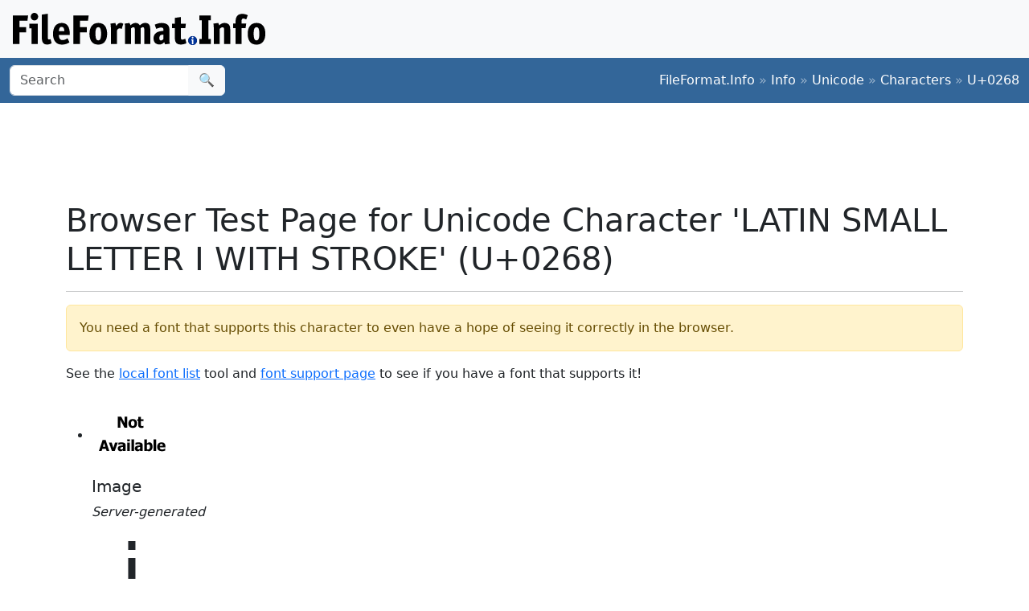

--- FILE ---
content_type: text/html;charset=utf-8
request_url: https://www.fileformat.info/info/unicode/char/0268/browsertest.htm
body_size: 1854
content:
<!DOCTYPE html>
<html lang="en">
<head>
<meta charset="utf-8">
<meta name="viewport" content="width=device-width, initial-scale=1.0">
<meta name="referrer" content="unsafe-url">
<link href="/css/bootstrap.min.css" rel="stylesheet" />
<script src="/js/bootstrap.bundle.min.js"></script>

<title>Browser Test Page for Unicode Character 'LATIN SMALL LETTER I WITH STROKE' (U+0268)</title>
<style>
.px100 {
	width: 100px;
	height: 100px;
	font-size: 100px;
	/*border: 1px solid red;*/
	text-align: center;
	line-height: 100px;
}
</style>
</head>
<body>
<div class="container-fluid p-3 bg-light d-none d-md-block">
	<a href="/index.htm"><img src="/images/logos/ffi-horiz-dark.svg"></a>
</div>
<nav class="navbar bg-body-tertiary d-print-none" style="background-color: #336699 !important;">
	<div class="container-fluid">
		<form action="/search/search.htm" class="d-flex d-none d-md-block" method="get" role="search">
			<div class="input-group">
				<input class="form-control" name="q" type="search" placeholder="Search" aria-label="Search">
				<button class="btn btn-light" type="submit">&#x1f50d;</button>
			</div>
		</form>
		<a class="navbar-brand d-md-none" href="/index.htm">
			<img src="/images/logos/ffi-horiz-light.svg" alt="Bootstrap" style="height:1.5rem;">
		</a>
		<span class="navbar-text text-white-50">
<a class="text-white text-decoration-none" href="/index.htm">FileFormat.Info</a>&nbsp;&raquo;&nbsp;<a class="text-white text-decoration-none" href="/info/index.htm">Info</a>&nbsp;&raquo;&nbsp;<a class="text-white text-decoration-none" href="/info/unicode/index.htm">Unicode</a>&nbsp;&raquo;&nbsp;<a class="text-white text-decoration-none" href="/info/unicode/char/index.htm">Characters</a>&nbsp;&raquo;&nbsp;<a class="text-white text-decoration-none" href="/info/unicode/char/0268/index.htm">U+0268</a>		</span>
	</div>
</nav>
<div class="container">
	<div class="row-fluid">
 		<div class="span12 boxshadow">

<div class="row justify-content-md-center my-3">
<script async src="https://pagead2.googlesyndication.com/pagead/js/adsbygoogle.js?client=ca-pub-6975096118196151"
     crossorigin="anonymous"></script>
<!-- FileFormatInfo 2023-12 -->
<ins class="adsbygoogle"
     style="display:inline-block;width:728px;height:90px"
     data-ad-client="ca-pub-6975096118196151"
     data-ad-slot="7200653382"></ins>
<script>
     (adsbygoogle = window.adsbygoogle || []).push({});
</script>
</div>

<h1>Browser Test Page for Unicode Character 'LATIN SMALL LETTER I WITH STROKE' (U+0268)</h1>
<hr/>
<div class="alert alert-warning">You need a font that supports this character to even have a hope of seeing it correctly in the browser.</div>
<p>See the <a href="/info/unicode/font/fontlist.htm?text=%C9%A8+-+Unicode+Character+%27LATIN+SMALL+LETTER+I+WITH+STROKE%27+%28U%2B0268%29">local font list</a> tool
and <a href="fontsupport.htm">font support page</a> to see if you have a font that supports it!
</p>
<ul class="thumbnails">
	<li>
		<div class="thumbnail">
			<a href="index.htm"><img src="/info/unicode/char/0268/latin_small_letter_i_with_stroke.png" alt="U+0268" width="100" height="100" /></a>
			<h5>Image</h5>
			<p><i>Server-generated</i></p>
		</div>
	</li>
	<li>
		<div class="thumbnail">
			<div class="px100">&#616;</div>
			<h5>Decimal Escape</h5>
			<p>&amp;#616;</p>
		</div>
	</li>
	<li>
		<div class="thumbnail">
			<div class="px100">&#x268;</div>
			<h5>Hex Escape</h5>
			<p>&amp;#x268;</p>
		</div>
	</li>
	<li>
		<div class="thumbnail">
			<div class="px100">ɨ</div>
			<h5>UTF-8</h5>
			<p>&nbsp;<!--LATER: show bytes --></p>
		</div>
	</li>

</ul>
<div class="row-fluid">
	<div class="span6 offset3">
		<div class="well">
			<legend>As UTF-8 in an input field</legend>
			<form method="POST" action="" accept-charset="UTF-8" class="form-horizontal">
				<div class="control-group">
					<label class="control-label">Input test</label>
					<div class="controls">
						<input type="text" name="inputtest" value="ɨ"/>
					</div>
				</div>
			</form>
		</div>
	</div>
</div>

		</div><!--/span-->
	</div><!--/row-->
	<footer>
	<p class="text-center text-body-tertiary"><small><a class="text-reset" href="/about/tos.htm">Terms of Service</a> | <a class="text-reset" href="/about/privacy.htm">Privacy Policy</a> | <a class="text-reset" href="/about/feedback.htm">Contact Info</a></small></p>
	</footer>
</div><!--/container-->

<script defer src="https://static.cloudflareinsights.com/beacon.min.js/vcd15cbe7772f49c399c6a5babf22c1241717689176015" integrity="sha512-ZpsOmlRQV6y907TI0dKBHq9Md29nnaEIPlkf84rnaERnq6zvWvPUqr2ft8M1aS28oN72PdrCzSjY4U6VaAw1EQ==" data-cf-beacon='{"version":"2024.11.0","token":"68cf27ea0c214bfc8d387f5ecc437ea4","r":1,"server_timing":{"name":{"cfCacheStatus":true,"cfEdge":true,"cfExtPri":true,"cfL4":true,"cfOrigin":true,"cfSpeedBrain":true},"location_startswith":null}}' crossorigin="anonymous"></script>
</body>
</html>


--- FILE ---
content_type: text/html; charset=utf-8
request_url: https://www.google.com/recaptcha/api2/aframe
body_size: 271
content:
<!DOCTYPE HTML><html><head><meta http-equiv="content-type" content="text/html; charset=UTF-8"></head><body><script nonce="OxA_4SzwXjkBEDak67D1Nw">/** Anti-fraud and anti-abuse applications only. See google.com/recaptcha */ try{var clients={'sodar':'https://pagead2.googlesyndication.com/pagead/sodar?'};window.addEventListener("message",function(a){try{if(a.source===window.parent){var b=JSON.parse(a.data);var c=clients[b['id']];if(c){var d=document.createElement('img');d.src=c+b['params']+'&rc='+(localStorage.getItem("rc::a")?sessionStorage.getItem("rc::b"):"");window.document.body.appendChild(d);sessionStorage.setItem("rc::e",parseInt(sessionStorage.getItem("rc::e")||0)+1);localStorage.setItem("rc::h",'1769603804705');}}}catch(b){}});window.parent.postMessage("_grecaptcha_ready", "*");}catch(b){}</script></body></html>